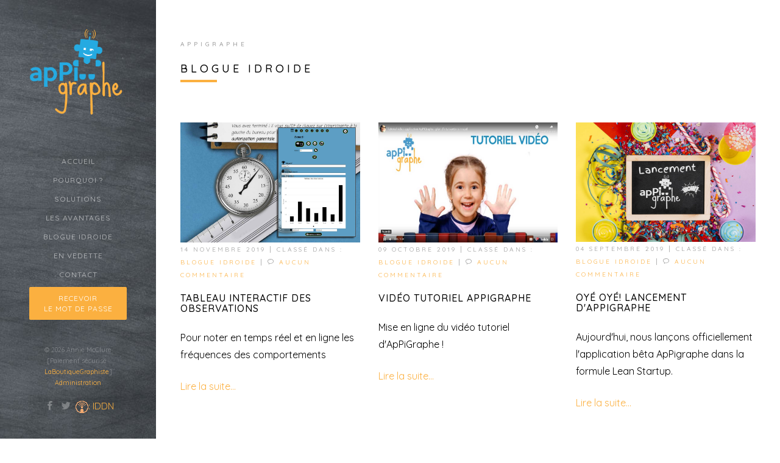

--- FILE ---
content_type: text/html; charset=UTF-8
request_url: http://appigraphe.com/index.php?categorie3/blogue-appigraphe/page4
body_size: 16971
content:
<!DOCTYPE html>
<html lang="fr">
<head>
	<meta charset="utf-8">
	<meta name="viewport" content="width=device-width, user-scalable=yes, initial-scale=1.0">
	<title>Blogue idroide - ApPigraphe</title>
				<link rel="icon" href="http://appigraphe.com/themes/defaut/img/favicon.png" />

	<link rel="alternate" type="application/rss+xml" title="Fil Rss des articles" href="http://appigraphe.com/feed.php?rss" />
	<link rel="alternate" type="application/rss+xml" title="Fil Rss des commentaires" href="http://appigraphe.com/feed.php?rss/commentaires" />

	
<link rel="stylesheet" href="https://use.fontawesome.com/releases/v5.6.3/css/all.css" integrity="sha384-UHRtZLI+pbxtHCWp1t77Bi1L4ZtiqrqD80Kn4Z8NTSRyMA2Fd33n5dQ8lWUE00s/" crossorigin="anonymous">
<link rel="stylesheet" href="https://cdnjs.cloudflare.com/ajax/libs/font-awesome/4.7.0/css/font-awesome.min.css">
	<!-- Place favicon.ico and apple-touch-icon.png in the root directory -->
	<link rel="shortcut icon" href="favicon.ico">

	<link href="https://fonts.googleapis.com/css?family=Quicksand:300,400,500,700" rel="stylesheet">
	
	<!-- Animate.css -->
	<link rel="stylesheet" href="http://appigraphe.com/themes/defaut/idroide/css/animate.css">
	<!-- Icomoon Icon Fonts-->
	<link rel="stylesheet" href="http://appigraphe.com/themes/defaut/idroide/css/icomoon.css">
	<!-- Bootstrap  -->
	<link rel="stylesheet" href="http://appigraphe.com/themes/defaut/idroide/css/bootstrap.css">
	<!-- Flexslider  -->
	<link rel="stylesheet" href="http://appigraphe.com/themes/defaut/idroide/css/flexslider.css">
	<!-- Flaticons  -->
	<link rel="stylesheet" href="http://appigraphe.com/themes/defaut/idroide/fonts/flaticon/font/flaticon.css">
	<!-- Owl Carousel -->
	<link rel="stylesheet" href="http://appigraphe.com/themes/defaut/idroide/css/owl.carousel.min.css">
	<link rel="stylesheet" href="http://appigraphe.com/themes/defaut/idroide/css/owl.theme.default.min.css">
	<!-- Theme style  -->
	<link rel="stylesheet" href="http://appigraphe.com/themes/defaut/idroide/css/style.css">

	<!-- Modernizr JS -->
	<script src="http://appigraphe.com/themes/defaut/idroide/js/modernizr-2.6.2.min.js"></script>
	<!-- FOR IE9 below -->
	<!--[if lt IE 9]>
	<script src="http://appigraphe.com/themes/defaut/idroide/js/respond.min.js"></script>
	<![endif]-->



	<link rel="alternate" type="application/rss+xml" title="Fil Rss des articles" href="http://appigraphe.com/feed.php?rss" />
	<link rel="alternate" type="application/rss+xml" title="Fil Rss des commentaires" href="http://appigraphe.com/feed.php?rss/commentaires" />


</head>

<body>


	<div id="appigraphe-page">
		<a href="#" class="js-appigraphe-nav-toggle appigraphe-nav-toggle"><i></i></a>
		<aside id="appigraphe-aside" role="complementary" class="border js-fullheight">
			<h1 id="appigraphe-logo">          <a href="http://www.appigraphe.com" ><img src="http://appigraphe.com/themes/defaut/site/appigraphe.png" alt="ApPirgaphe" style="width:100%;"></a>
</h1>
			<nav id="appigraphe-main-menu" role="navigation">
				<ul>
				<li><a href="http://appigraphe.com/" title="Accueil">Accueil</a></li><li><a href="http://appigraphe.com/index.php?categorie1/pourquoi-avez-vous-besoin-d-appigraphe" title="Pourquoi ?">Pourquoi ?</a></li><li><a href="http://appigraphe.com/index.php?categorie2/des-solutions" title="Solutions ">Solutions </a></li><li><a href="http://appigraphe.com/index.php?categorie4/en-bref" title="Les avantages">Les avantages</a></li><li><a href="http://appigraphe.com/index.php?categorie3/blogue-appigraphe" title="Blogue idroide">Blogue idroide</a></li><li><a href="http://appigraphe.com/index.php?categorie6/en-vedette" title="En vedette">En vedette</a></li><li><a href="http://www.appigraphe.com/index.php?static23/contact" title="contact">Contact</a></li>
				</ul>
			</nav>

			<div class="appigraphe-footer">
				<p style="font-size:70%;">&copy; <!-- Link back to appigraphe can't be removed. Template is licensed under CC BY 3.0. -->
<script>document.write(new Date().getFullYear());</script> Annie McClure <br /> [Paiement sécurisé : <a href="http://www.laboutiquegraphiste.net">LaBoutiqueGraphiste</a>] 
<br /><a rel="nofollow" href="http://appigraphe.com/core/admin/" title="Administration">Administration</a>
</p>
				<ul>
					<li><a href="https://www.facebook.com/appigraphe/"><i class="icon-facebook2"></i></a></li>
<li> <li><a href="https://twitter.com/droide_i"><i class="icon-twitter2"></i></a></li><A HREF=
"https://www.iddn.org/cgi-iddn/certificat.cgi?IDDN.CA.010.0121171.000.R.X.2019.035.31235">
<IMG BORDER="0" SRC="https://www.iddn.org/icones/iddn/logo3.gif"
ALT="IDDN Certification">: IDDN</A> </li>
				<!--	
					<li><a href="#"><i class="icon-instagram"></i></a></li>
					<li><a href="#"><i class="icon-linkedin2"></i></a></li> -->
				</ul>
	</div>
	<a href="./index.php?static32/demande-de-mot-de-passe" class="btn btn-primary btn-learn" style="width:100%;">Recevoir <br /> le mot de passe </a>	
		</aside>
		
		
		
		
		
		
		
		
		
		
		
		
		




<!--

	<nav class="nav">
		<div class="container">
			<div class="responsive-menu">
				<label for="menu"></label>
				<input type="checkbox" id="menu">
				<ul class="menu">
					
<li class="static menu noactive" id="static-home"><a href="http://appigraphe.com/" title="Accueil">Accueil</a></li>
<li class="static menu noactive" id="static-search"><a href="http://appigraphe.com/index.php?he/search" title="Rechercher">Rechercher</a></li>
<li class="static menu noactive" id="static-contact"><a href="http://appigraphe.com/index.php?he/contact" title="Contact">Contact</a></li>
<li class="static menu noactive" id="static-6"><a href="http://appigraphe.com/index.php?static6/a-propos" title="À propos">À propos</a></li>
									</ul>
			</div>
		</div>
	</nav>

	<header class="header">
		<div class="container">
			<h1 class="no-margin heading-small"><a class="maintitle" href="http://appigraphe.com/" title="ApPigraphe">ApPigraphe</a></h1>
			<h2 class="h5 no-margin">application web de plan d&#039;interventions (enfant) ou de réussite (adulte) visuel</h2>
		</div>
	</header>-->
	
	<div id="appigraphe-main">

			<div class="appigraphe-blog">
				<div class="appigraphe-narrow-content">

					<div class="row">
						<div class="col-md-6 col-md-offset-3 col-md-pull-3 animate-box" data-animate-effect="fadeInLeft">
							<span class="heading-meta">APPIGRAPHE</span>
							<h2 class="appigraphe-heading">Blogue idroide</h2>
<p></p>
						</div>
					</div>
					<div class="row">


					<article class="article" id="post-57">


						<div class="col-md-4 col-sm-6 animate-box" data-animate-effect="fadeInLeft">
							<div class="blog-entry">
								<a href="http://appigraphe.com/data/medias/chrono.jpg"><img class="art_thumbnail" src="http://appigraphe.com/data/medias/chrono.jpg" alt="" title="" /></a>								<div class="desc">
									<span><small><time class="art-date" datetime="2019-11-14">
									14 novembre 2019								</time> </small> | <small> Classé dans : <a class="active" href="http://appigraphe.com/index.php?categorie3/blogue-appigraphe" title="Blogue idroide">Blogue idroide</a> </small> | <small> <i class="icon-bubble3"></i> <a href="http://appigraphe.com/index.php?article57/tableau-interactif-des-observations#comments" title="0 Aucun commentaire">Aucun commentaire</a></small></span>
									<h3>	<a href="http://appigraphe.com/index.php?article57/tableau-interactif-des-observations" title="Tableau interactif des observations">Tableau interactif des observations</a></h3>
									<p>Pour noter en temps réel et en ligne les fréquences des comportements
<p class="more"><a href="http://appigraphe.com/index.php?article57/tableau-interactif-des-observations" title="Lire la suite...">Lire la suite...</a></p>
</p>

								</div>
							</div>
						</div>


	

				</article>

					
					<article class="article" id="post-54">


						<div class="col-md-4 col-sm-6 animate-box" data-animate-effect="fadeInLeft">
							<div class="blog-entry">
								<a href="http://appigraphe.com/data/medias/video.jpg"><img class="art_thumbnail" src="http://appigraphe.com/data/medias/video.jpg" alt="" title="" /></a>								<div class="desc">
									<span><small><time class="art-date" datetime="2019-10-09">
									09 octobre 2019								</time> </small> | <small> Classé dans : <a class="active" href="http://appigraphe.com/index.php?categorie3/blogue-appigraphe" title="Blogue idroide">Blogue idroide</a> </small> | <small> <i class="icon-bubble3"></i> <a href="http://appigraphe.com/index.php?article54/video-tutoriel-appigraphe#comments" title="0 Aucun commentaire">Aucun commentaire</a></small></span>
									<h3>	<a href="http://appigraphe.com/index.php?article54/video-tutoriel-appigraphe" title="Vidéo tutoriel ApPiGraphe">Vidéo tutoriel ApPiGraphe</a></h3>
									<p>Mise en ligne du vidéo tutoriel d'ApPiGraphe !
<p class="more"><a href="http://appigraphe.com/index.php?article54/video-tutoriel-appigraphe" title="Lire la suite...">Lire la suite...</a></p>
</p>

								</div>
							</div>
						</div>


	

				</article>

					
					<article class="article" id="post-53">


						<div class="col-md-4 col-sm-6 animate-box" data-animate-effect="fadeInLeft">
							<div class="blog-entry">
								<a href="http://appigraphe.com//data/medias/lancement.jpg"><img class="art_thumbnail" src="http://appigraphe.com//data/medias/lancement.jpg" alt="" title="" /></a>								<div class="desc">
									<span><small><time class="art-date" datetime="2019-09-04">
									04 septembre 2019								</time> </small> | <small> Classé dans : <a class="active" href="http://appigraphe.com/index.php?categorie3/blogue-appigraphe" title="Blogue idroide">Blogue idroide</a> </small> | <small> <i class="icon-bubble3"></i> <a href="http://appigraphe.com/index.php?article53/oye-oye-lancement-d-appigraphe#comments" title="0 Aucun commentaire">Aucun commentaire</a></small></span>
									<h3>	<a href="http://appigraphe.com/index.php?article53/oye-oye-lancement-d-appigraphe" title="Oyé Oyé! Lancement d&#039;ApPigraphe">Oyé Oyé! Lancement d&#039;ApPigraphe</a></h3>
									<p>Aujourd'hui, nous lançons officiellement l'application bêta ApPigraphe dans la formule Lean Startup.
<p class="more"><a href="http://appigraphe.com/index.php?article53/oye-oye-lancement-d-appigraphe" title="Lire la suite...">Lire la suite...</a></p>
</p>

								</div>
							</div>
						</div>


	

				</article>

						</div>
	

					<div class="row">
						<div class="col-md-12 animate-box" data-animate-effect="fadeInLeft">
							<ul class="pagination">
<nav class="pagination text-center">
						<span class="p_first"><a href="http://appigraphe.com/index.php?categorie3/blogue-appigraphe" title="Aller à la première page">«</a></span>&nbsp;<span class="p_prev"><a href="http://appigraphe.com/index.php?categorie3/blogue-appigraphe/page3" title="Page précédente">précédente</a></span>&nbsp;<span class="p_page p_current">page 4 sur 5</span>&nbsp;<span class="p_next"><a href="http://appigraphe.com/index.php?categorie3/blogue-appigraphe/page5" title="page suivante">suivante</a></span>					</nav>
					</ul>
						</div>
					</div>
				</div>
			</div>

				

				
	<div id="appigraphe-counter" class="appigraphe-counters" style="background-image: url(http://appigraphe.com/themes/defaut/idroide/images/cover_bg_1.jpg);" data-stellar-background-ratio="0.5">
				<div class="overlay"></div>
				<div class="appigraphe-narrow-content">
				<h1 style="color:#FFFFFF;"> Selon le ministère de la famille, le portrait EHDAA en 2015-2016.</h1>
				
					<div class="row">
					</div>
					<div class="row">	
						<div class="col-md-3 text-center animate-box">
							<span class="icon"><i class='fab fa-accessible-icon'></i></span>
							<span class="appigraphe-counter js-counter" data-from="0" data-to="196232" data-speed="5000" data-refresh-interval="50"></span>
							<span class="appigraphe-counter-label">Élèves handicapés et/ou en difficulté d'adaptation ou d'apprentissage (20%) sur 957 882  élèves du primaire et du secondaire</span>
						</div>
						<div class="col-md-3 text-center animate-box">
							<span class="icon"><i class='fas fa-baby-carriage'></i></span>
							<span class="appigraphe-counter js-counter" data-from="0" data-to="88491" data-speed="5000" data-refresh-interval="50"></span>
							<span class="appigraphe-counter-label">C'est 20% des 442 459 bambins de 0-5 ans qui risquent d'être handicapés et/ou en difficulté d'apprentissage ou d’adaptation à l’école...</span>
						</div>
						<div class="col-md-3 text-center animate-box">
							<span class="icon"><i class='fas fa-file-prescription'></i></span>
							<span class="appigraphe-counter js-counter" data-from="0" data-to="8163" data-speed="5000" data-refresh-interval="50"></span>
							<span class="appigraphe-counter-label">C'est seulement 3% des 252 202 bambins fréquentant un service de garde qui reçoivent une allocation pour l’intégration d’un enfant handicapé.  </span>
						</div>
						<div class="col-md-3 text-center animate-box">.
							<span class="icon"><i class='fas fa-hand-holding-heart'></i></span>
							<span class="appigraphe-counter js-counter" data-from="0" data-to="1500000" data-speed="5000" data-refresh-interval="50"></span>
							<span class="appigraphe-counter-label">Nombre approximatif d'enfants, bambins, parents, intervenants, éducateurs, professeurs... qu'ApPigraphe peut aider</span>
						</div>
					</div>
				
				</div>
			</div>
		<div style="float:right;"> Source :<a href="https://www.mfa.gouv.qc.ca/fr/publication/Documents/Statistiques-officielles-2016-2017.pdf"> 
		https://www.mfa.gouv.qc.ca/</a></div></div>
		

<div id="appigraphe-main">

			<div id="get-in-touch" class="appigraphe-bg-color">
				<div class="appigraphe-narrow-content">
				
					<div class="row">
						
	<div class="col-md-6 animate-box" data-animate-effect="fadeInLeft">

<img src="./data/medias/67943258_107166673968527_6730281669149851648_o.jpg" style="width:100%;">
							<h2>Enfin prêt à essayer ApPigraphe !</h2>
							<p class="appigraphe-lead"> </p>
							<p><a href="./index.php?static32/demande-de-mot-de-passe" class="btn btn-primary btn-learn">Cliquez ici pour recevoir le mot de passe d'ApPigraphe!</a></p>
					
							</div>
					<div class="row">
<div class="col-md-6  animate-box"  data-animate-effect="fadeInRight">
							<p class="appigraphe-lead"> </p>
<hr> Statistiques depuis le 28 janvier 2020:<br />
							<!-- Début plugin plxCounters -->
<ul>
<li>Total des pages vues : <span class="nbr">413926</span></li>
<li>Pages vues aujourd'hui : <span class="nbr">131</span></li>
<li>Visteur connecté : <span class="nbr">3</span></li>
<li>Nombres de visiteurs : <span class="nbr">412484</span></li>
<li>Total articles : <span class='nbr'>36</span></li>
</ul>
<!-- Fin plugin plxCounters -->
							</div></div>


					</div>
				</div>
			</div>
		</div>
	</div>

	<!-- jQuery -->
	<script src="http://appigraphe.com/themes/defaut/idroide/js/jquery.min.js"></script>
	<!-- jQuery Easing -->
	<script src="http://appigraphe.com/themes/defaut/idroide/js/jquery.easing.1.3.js"></script>
	<!-- Bootstrap -->
	<script src="http://appigraphe.com/themes/defaut/idroide/js/bootstrap.min.js"></script>
	<!-- Waypoints -->
	<script src="http://appigraphe.com/themes/defaut/idroide/js/jquery.waypoints.min.js"></script>
	<!-- Flexslider -->
	<script src="http://appigraphe.com/themes/defaut/idroide/js/jquery.flexslider-min.js"></script>
	<!-- Sticky Kit -->
	<script src="http://appigraphe.com/themes/defaut/idroide/js/sticky-kit.min.js"></script>
	<!-- Owl carousel -->
	<script src="http://appigraphe.com/themes/defaut/idroide/js/owl.carousel.min.js"></script>
	<!-- Counters -->
	<script src="http://appigraphe.com/themes/defaut/idroide/js/jquery.countTo.js"></script>
	
	
	<!-- MAIN JS -->
	<script src="http://appigraphe.com/themes/defaut/idroide/js/main.js"></script>


<!--	<footer class="footer">
		<div class="container">
			<p>
				<a class="maintitle" href="http://appigraphe.com/" title="ApPigraphe">ApPigraphe</a> - application web de plan d&#039;interventions (enfant) ou de réussite (adulte) visuel &copy; 2019
			</p>
			<p>
				Généré par&nbsp;<a href="https://www.pluxml.org" title="Blog ou Cms sans base de données">PluXml</a>
				en&nbsp;0.029s&nbsp;
				 - 
				<a rel="nofollow" href="http://appigraphe.com/core/admin/" title="Administration">Administration</a>
			</p>
			<ul class="menu">
				<li><a href="http://appigraphe.com/feed.php?rss" title="Fil Rss des articles">Fil des articles</a></li>
				<li><a href="http://appigraphe.com/feed.php?rss/commentaires" title="Fil Rss des commentaires">Fil des commentaires</a></li>
				<li><a href="http://appigraphe.com/index.php?categorie3/blogue-appigraphe/page4#top" title="Remonter en haut de page">Haut de page</a></li>
			</ul>
		</div>
	</footer>-->











</body>

</html>

--- FILE ---
content_type: text/css
request_url: http://appigraphe.com/themes/defaut/idroide/css/style.css
body_size: 36378
content:
@font-face {
  font-family: 'icomoon';
  src: url("../fonts/icomoon/icomoon.eot?srf3rx");
  src: url("../fonts/icomoon/icomoon.eot?srf3rx#iefix") format("embedded-opentype"), url("../fonts/icomoon/icomoon.ttf?srf3rx") format("truetype"), url("../fonts/icomoon/icomoon.woff?srf3rx") format("woff"), url("../fonts/icomoon/icomoon.svg?srf3rx#icomoon") format("svg");
  font-weight: normal;
  font-style: normal; }

/* =======================================================
*
* 	Template Style 
*	Edit this section
*
* ======================================================= */
body {
  font-family: "Quicksand", Arial, sans-serif;
  font-weight: 400;
  font-size: 16px;
  line-height: 1.8;
  color: #000000 }
  @media screen and (max-width: 992px) {
    body {
      font-size: 16px; } }
 textarea {
      width:100%;  background-color: #27AAE1;
  color: white;}
 input {
      width:100%; }

input[type=text] {
  background-color: #27AAE1;
  color: white;
}
input[type=button], input[type=submit], input[type=reset] {
  background-color: #FBB040;
  border: none;
  color: black;
  padding: 16px 32px;
  text-decoration: none;
  margin: 4px 2px;
  cursor: pointer;
}
.blog-entry img {
width:100%; }
a {
  color: #FBB040;
  -webkit-transition: 0.5s;
  -o-transition: 0.5s;
  transition: 0.5s; }
  a:hover, a:active, a:focus {
    color: #FBB040;
    outline: none;
    text-decoration: none !important; }

p {
  margin-bottom: 1.5em; }

h1, h2, h3, h4, h5, h6 {
  color: #000;
  font-family: "Quicksand", Arial, sans-serif;
  font-weight: 400;
  margin: 0 0 30px 0; }

figure {
  margin-bottom: 2.5em;
  float: left;
  width: 100%; }
  figure figcaption {
    font-size: 16px;
    width: 80%;
    margin: 20px auto 0px auto;
    color: #b3b3b3;
    font-style: italic;
    font-family: "Quicksand", Arial, sans-serif; }
    @media screen and (max-width: 480px) {
      figure figcaption {
        width: 100%; } }

::-webkit-selection {
  color: #fff;
  background: #FBB040; }

::-moz-selection {
  color: #fff;
  background: #FBB040; }

::selection {
  color: #fff;
  background: #FBB040; }

#appigraphe-page {
  width: 100%;
  overflow: hidden;
  position: relative; }

#appigraphe-aside {
  padding-top: 3em;
  padding-bottom: 40px;
  padding-left: 3em;
  padding-right: 3em;
  width: 20%;
  position: fixed;
  bottom: 0;
  top: 0;
  left: 0;
  overflow-y: scroll;
  z-index: 1001;
  background: #2C2C2C;
background-size: 100% 110%;
    background: #2C2C2C url(../images/bkside.jpg) no-repeat top right;
  -webkit-transition: 0.5s;
  -o-transition: 0.5s;
  transition: 0.5s; }
  @media screen and (max-width: 1200px) {
    #appigraphe-aside {
      width: 30%; } }
  @media screen and (max-width: 768px) {
    #appigraphe-aside {
      width: 270px;
      -moz-transform: translateX(-270px);
      -webkit-transform: translateX(-270px);
      -ms-transform: translateX(-270px);
      -o-transform: translateX(-270px);
      transform: translateX(-270px);
      padding-top: 4em; } }
  #appigraphe-aside #appigraphe-logo {
    text-align: right;
    font-weight: 700;
    font-size: 22px;
    text-transform: uppercase;
    margin-bottom: 3em;
    display: block;
    width: 100%; }
    @media screen and (max-width: 768px) {
      #appigraphe-aside #appigraphe-logo {
        margin-bottom: 1em; } }
    #appigraphe-aside #appigraphe-logo a {
      display: block;
      text-align: center;
      color: #fff;
      letter-spacing: 2px;
      padding-right: .3em; }
  #appigraphe-aside #appigraphe-main-menu ul {
    text-align: center;
    margin: 0;
    padding: 0; }
    @media screen and (max-width: 768px) {
      #appigraphe-aside #appigraphe-main-menu ul {
        margin: 0 0 2em 0; } }
    #appigraphe-aside #appigraphe-main-menu ul li {
      margin: 0 0 10px 0;
      padding: 0;
      list-style: none;
      font-size: 12px;
      font-weight: 500;
      text-transform: uppercase;
      letter-spacing: 1px; }
      #appigraphe-aside #appigraphe-main-menu ul li a {
        color: rgba(255, 255, 255, 0.5);
        text-decoration: none;
        position: relative;
        padding: 10px 0;
        font-family: "Quicksand", Arial, sans-serif;
        -webkit-transition: 0.3s;
        -o-transition: 0.3s;
        transition: 0.3s; }
        #appigraphe-aside #appigraphe-main-menu ul li a:after {
          content: "";
          position: absolute;
          height: 1px;
          bottom: 7px;
          left: 0;
          right: 0;
          background-color: #FBB040;
          visibility: hidden;
          -webkit-transform: scaleX(0);
          -moz-transform: scaleX(0);
          -ms-transform: scaleX(0);
          -o-transform: scaleX(0);
          transform: scaleX(0);
          -webkit-transition: all 0.3s cubic-bezier(0.175, 0.885, 0.32, 1.275);
          -moz-transition: all 0.3s cubic-bezier(0.175, 0.885, 0.32, 1.275);
          -ms-transition: all 0.3s cubic-bezier(0.175, 0.885, 0.32, 1.275);
          -o-transition: all 0.3s cubic-bezier(0.175, 0.885, 0.32, 1.275);
          transition: all 0.3s cubic-bezier(0.175, 0.885, 0.32, 1.275); }
        #appigraphe-aside #appigraphe-main-menu ul li a:hover {
          text-decoration: none;
          color: white; }
          #appigraphe-aside #appigraphe-main-menu ul li a:hover:after {
            visibility: visible;
            -webkit-transform: scaleX(1);
            -moz-transform: scaleX(1);
            -ms-transform: scaleX(1);
            -o-transform: scaleX(1);
            transform: scaleX(1); }
      #appigraphe-aside #appigraphe-main-menu ul li.appigraphe-active a {
        color: #FBB040; }
        #appigraphe-aside #appigraphe-main-menu ul li.appigraphe-active a:after {
          visibility: visible;
          -webkit-transform: scaleX(1);
          -moz-transform: scaleX(1);
          -ms-transform: scaleX(1);
          -o-transform: scaleX(1);
          transform: scaleX(1); }
  #appigraphe-aside .appigraphe-footer {
    position: absolute;
    bottom: 40px;
    right: 0;
    left: 0;
    font-size: 15px;
    text-align: center;
    font-weight: 400;
    color: rgba(255, 255, 255, 0.3);
    padding: 0 20px;
    width: 100%; }
    @media screen and (max-width: 768px) {
      #appigraphe-aside .appigraphe-footer {
        position: relative;
        bottom: 0; } }
    #appigraphe-aside .appigraphe-footer span {
      display: block; }
    #appigraphe-aside .appigraphe-footer ul {
      padding: 0;
      margin: 0; }
      #appigraphe-aside .appigraphe-footer ul li {
        padding: 0;
        margin: 0;
        display: inline;
        list-style: none; }
        #appigraphe-aside .appigraphe-footer ul li a {
          color: rgba(255, 255, 255, 0.3);
          padding: 4px; }
          #appigraphe-aside .appigraphe-footer ul li a:hover, #appigraphe-aside .appigraphe-footer ul li a:active, #appigraphe-aside .appigraphe-footer ul li a:focus {
            text-decoration: none;
            outline: none;
            color: #FBB040; }

#appigraphe-main {
  width: 80%;
  float: right;
  -webkit-transition: 0.5s;
  -o-transition: 0.5s;
  transition: 0.5s; }
  @media screen and (max-width: 1200px) {
    #appigraphe-main {
      width: 70%; } }
  @media screen and (max-width: 768px) {
    #appigraphe-main {
      width: auto; } }

#appigraphe-hero {
  min-height: 500px;
  background: #fff url(../images/loader.gif) no-repeat center center;
  width: 100%;
  float: left;
  margin-bottom: 10em;
  clear: both; }
  #appigraphe-hero .flexslider {
    border: none;
    z-index: 1;
    margin-bottom: 0; }
    #appigraphe-hero .flexslider .slides {
      position: relative;
      overflow: hidden; }
      #appigraphe-hero .flexslider .slides li {
        background-repeat: no-repeat;
        background-size: cover;
        background-position: top left;
        min-height: 400px;
        position: relative; }
    #appigraphe-hero .flexslider .flex-control-nav {
      bottom: 20px;
      z-index: 1000;
      left: 20px;
      float: left;
      width: auto; }
      @media screen and (max-width: 768px) {
   .flex-control-nav {
      display:none; } }
 
      #appigraphe-hero .flexslider .flex-control-nav li {
        display: block;
        margin-bottom: 10px; }
        #appigraphe-hero .flexslider .flex-control-nav li a {
          background: rgba(255, 255, 255, 0.5);
          -webkit-box-shadow: none;
          box-shadow: none;
          width: 6px;
          height: 6px;
          cursor: pointer; }
          #appigraphe-hero .flexslider .flex-control-nav li a.flex-active {
            cursor: pointer;
            background: transparent;
            border: 2px solid #FBB040; }
    #appigraphe-hero .flexslider .flex-direction-nav {
      display: none; }
    #appigraphe-hero .flexslider .slider-text {
      display: table;
      opacity: 0;
      min-height: 500px;
      z-index: 9; }
      #appigraphe-hero .flexslider .slider-text > .slider-text-inner {
        display: table-cell;
        vertical-align: middle;
        min-height: 700px;
        padding: 2.5em;
        position: relative; }
        #appigraphe-hero .flexslider .slider-text > .slider-text-inner .desc {
          position: absolute;
          bottom: 0;
          right: -15px;
          padding: 30px;
          background: #FBB040; }
          @media screen and (max-width: 768px) {
            #appigraphe-hero .flexslider .slider-text > .slider-text-inner .desc {
              right: 0;
              left: 0; } }
        @media screen and (max-width: 768px) {
          #appigraphe-hero .flexslider .slider-text > .slider-text-inner {
            text-align: center; } }
        #appigraphe-hero .flexslider .slider-text > .slider-text-inner h1, #appigraphe-hero .flexslider .slider-text > .slider-text-inner h2 {
          margin: 0;
          padding: 0;
          color: black;
          font-family: "Quicksand", Arial, sans-serif; }
        #appigraphe-hero .flexslider .slider-text > .slider-text-inner h1 {
          margin-bottom: 20px;
          font-size: 44px;
          line-height: 1.3;
          font-weight: 300; }
          @media screen and (max-width: 768px) {
            #appigraphe-hero .flexslider .slider-text > .slider-text-inner h1 {
              font-size: 28px; } }
        #appigraphe-hero .flexslider .slider-text > .slider-text-inner h2 {
          font-size: 18px;
          line-height: 1.5;
          margin-bottom: 30px;
          font-weight: 300;
          font-family: "Quicksand", Arial, sans-serif; }
          #appigraphe-hero .flexslider .slider-text > .slider-text-inner h2 a {
            color: rgba(0, 0, 0, 0.8); }
        #appigraphe-hero .flexslider .slider-text > .slider-text-inner .heading-section {
          font-size: 50px; }
          @media screen and (max-width: 768px) {
            #appigraphe-hero .flexslider .slider-text > .slider-text-inner .heading-section {
              font-size: 30px; } }
        #appigraphe-hero .flexslider .slider-text > .slider-text-inner s
.appigraphe-lead {
          font-size: 20px;
          color: #fff; }
        #appigraphe-hero .flexslider .slider-text > .slider-text-inner p {
          margin-bottom: 0; }
        #appigraphe-hero .flexslider .slider-text > .slider-text-inner .btn {
          font-size: 12px;
          text-transform: uppercase;
          letter-spacing: 2px;
          color: #000;
          padding: 10px 15px !important;
          border: none;
          font-weight: 400; }
          #appigraphe-hero .flexslider .slider-text > .slider-text-inner .btn.btn-learn {
            color: #000;
            border: 1px solid #fff;
            background: #fff !important; }
            #appigraphe-hero .flexslider .slider-text > .slider-text-inner .btn.btn-learn:hover {
              background: transparent !important;
              border: 1px solid #000 !important; }
          @media screen and (max-width: 768px) {
            #appigraphe-hero .flexslider .slider-text > .slider-text-inner .btn {
              width: 100%; } }

body.offcanvas {
  overflow-x: hidden; }
  body.offcanvas #appigraphe-aside {
    -moz-transform: translateX(0);
    -webkit-transform: translateX(0);
    -ms-transform: translateX(0);
    -o-transform: translateX(0);
    transform: translateX(0);
    width: 270px;
    background: #2C2C2C;
    z-index: 999;
    position: fixed; }
  body.offcanvas #appigraphe-main, body.offcanvas .appigraphe-nav-toggle {
    top: 0;
    -moz-transform: translateX(270px);
    -webkit-transform: translateX(270px);
    -ms-transform: translateX(270px);
    -o-transform: translateX(270px);
    transform: translateX(270px); }

.appigraphe-narrow-content {
  padding: 0 2.5em; }
  @media screen and (max-width: 768px) {
    .appigraphe-narrow-content {
      padding: 0 1em; } }

.no-gutters {
  margin: 0;
  padding: 0; }

.appigraphe-blog,
.appigraphe-work,
.appigraphe-about,
.appigraphe-services,
.appigraphe-contact {
  padding-top: 4em;
  padding-bottom: 9em;
  clear: both;
  width: 100%;
  display: block; }
  @media screen and (max-width: 768px) {
    .appigraphe-blog,
    .appigraphe-work,
    .appigraphe-about,
    .appigraphe-services,
    .appigraphe-contact {
      padding-top: 5em;
      padding-bottom: 8em; } }

.about-img,
.about-img-2,
.services-img {
  background-size: cover;
  background-position: center center;
  background-repeat: no-repeat;
  position: relative; }

.appigraphe-heading {
  font-size: 18px;
  margin-bottom: 4em;
  font-weight: 500;
  text-transform: uppercase;
  letter-spacing: 5px;
  line-height: 1.8;
  position: relative; }
  .appigraphe-heading:after {
    position: absolute;
    bottom: -6px;
    left: 0;
    width: 60px;
    height: 4px;
    content: '';
    background: #FBB040; }
  .appigraphe-heading span {
    display: block; }
  @media screen and (max-width: 768px) {
    .appigraphe-heading {
      margin-bottom: 3em; } }

.heading-meta {
  margin-bottom: 15px;
  display: block;
  font-size: 10px;
  text-transform: uppercase;
  color: #999999;
  font-weight: 500;
  letter-spacing: 5px; }

.about-img {
  width: 100%;
    height: 45vh;
  margin-bottom: 30px; }

.about-desc h3 {
  font-size: 18px;
  text-transform: uppercase;
  letter-spacing: 5px;
  font-weight: 500; }

.padding {
  padding: 1em; }

.steps {
  display: block;
  position: relative; }
  .steps h3 {
    font-weight: 400;
    margin-bottom: 20px;
    color: rgba(0, 0, 0, 0.7);
    font-size: 14px;
    letter-spacing: 3px;
    line-height: 1.5;
    text-transform: uppercase; }
  .steps:before {
    position: absolute;
    top: 20px;
    left: 0;
    right: 0;
    content: '';
    width: 100%;
    height: 1px;
    background: #e6e6e6;
    z-index: -1; }
  .steps .icon {
    display: block;
    margin-bottom: 20px;
    position: relative;
    z-index: 0; }
    .steps .icon span {
      display: table;
      width: 40px;
      height: 40px;
      border: 1px solid #e6e6e6;
      text-align: center;
      background: #fff;
      -webkit-border-radius: 50%;
      -moz-border-radius: 50%;
      -ms-border-radius: 50%;
      border-radius: 50%;
      z-index: 1; }
      .steps .icon span i {
        display: table-cell;
        vertical-align: middle;
        color: #000; }
  .steps:hover i {
    color: #FBB040!important; }
  .steps.active i {
    color: #FBB040!important; }

.fancy-collapse-panel .panel-default > .panel-heading {
  padding: 0; }

.panel-heading a {
  padding: 15px 25px;
  display: block;
  width: 100%;
  font-weight: 400;
  font-size: 14px;
  letter-spacing: 1px;
  text-transform: uppercase;
  background-color: #FBB040;
  color: #000000;
  position: relative;
  -webkit-box-shadow: none !important;
  -moz-box-shadow: none !important;
  -ms-box-shadow: none !important;
  -o-box-shadow: none !important;
  box-shadow: none !important; }

.panel {
  -webkit-box-shadow: none !important;
  -moz-box-shadow: none !important;
  -ms-box-shadow: none !important;
  -o-box-shadow: none !important;
  box-shadow: none !important;
  border: none; }

.panel-heading a:after {
  font-family: "icomoon";
  content: "\ea0e";
  position: absolute;
  right: 20px;
  font-size: 20px;
  font-weight: 400;
  top: 50%;
  line-height: 1;
  margin-top: -10px; }

.panel-heading a.collapsed:after {
  content: "\ea1c"; }

.panel-heading a.collapsed {
  background: #fafafa;
  border: 1px solid #e6e6e6 !important;
  color: #333333; }

.panel-body {
  padding: 1.5em;
  margin-top: 5px;
  border: 1px solid #e6e6e6 !important; }

.services-wrap {
  display: block;
  margin-bottom: 40px;
  z-index: 0; }
  .services-wrap .services-img {
    height: 170px;
    display: block;
    z-index: -1; }
  .services-wrap .desc {
    width: 90%;
    z-index: 1;
    margin-top: -20px;
    background: #fafafa;
    padding: .8em .5em; }
    .services-wrap .desc h3 {
      font-weight: 500;
      margin-bottom: 20px;
      color: rgba(0, 0, 0, 0.7);
      font-size: 14px;
      letter-spacing: 3px;
      line-height: 1.5;
      margin-bottom: 0;
      text-transform: uppercase; }

.move-bottom {
  margin-top: 100px; }
  @media screen and (max-width: 768px) {
    .move-bottom {
      margin-top: 0; } }

.appigraphe-feature {
  text-align: left;
  width: 100%;
  float: left;
  margin-bottom: 40px;
  position: relative; }
  .appigraphe-feature .appigraphe-icon {
    position: absolute;
    top: 0;
    left: 0;
    width: 100px;
    height: 100px;
    display: table;
    text-align: center;
    background: rgba(0, 0, 0, 0.03);
    -webkit-border-radius: 2px;
    -moz-border-radius: 2px;
    -ms-border-radius: 2px;
    border-radius: 2px; }
    .appigraphe-feature .appigraphe-icon i {
      display: table-cell;
      vertical-align: middle;
      color: #FBB040;
      font-size: 60px;
      height: 100px; }
      @media screen and (max-width: 1200px) {
        .appigraphe-feature .appigraphe-icon i {
          font-size: 40px; } }
  .appigraphe-feature .appigraphe-text {
    padding-left: 120px;
    width: 100%; }
    .appigraphe-feature .appigraphe-text h2, .appigraphe-feature .appigraphe-text h3 {
      margin: 0;
      padding: 0; }
    .appigraphe-feature .appigraphe-text h3 {
      font-weight: 500;
      margin-bottom: 20px;
      color: rgba(0, 0, 0, 0.7);
      font-size: 14px;
      letter-spacing: 3px;
      text-transform: uppercase; }
  .appigraphe-feature.appigraphe-feature-sm .appigraphe-text {
    margin-top: 30px; }
  .appigraphe-feature.appigraphe-feature-sm .appigraphe-icon i {
    color: #FBB040;
    font-size: 40px; }
    @media screen and (max-width: 1200px) {
      .appigraphe-feature.appigraphe-feature-sm .appigraphe-icon i {
        font-size: 28px; } }

.appigraphe-feature-lg .appigraphe-text h2, .appigraphe-feature-lg .appigraphe-text h3 {
  margin: 0;
  padding: 0; }

.appigraphe-feature-lg .appigraphe-text h3 {
  font-weight: 500;
  margin-bottom: 20px;
  color: rgba(0, 0, 0, 0.8);
  font-size: 14px;
  letter-spacing: .2em;
  text-transform: uppercase; }

.blog-entry {
  width: 100%;
  float: left;
  background: #fff;
  margin-bottom: 3em; }
  @media screen and (max-width: 768px) {
    .blog-entry {
      margin-bottom: 3em; } }
  .blog-entry .blog-img {
    width: 100%;
    float: left;
    overflow: hidden;
    position: relative;
    z-index: 1;
    margin-bottom: 25px; }
    .blog-entry .blog-img img {
      position: relative;
      max-width: 100%;
      -webkit-transform: scale(1);
      -moz-transform: scale(1);
      -ms-transform: scale(1);
      -o-transform: scale(1);
      transform: scale(1);
      -webkit-transition: 0.3s;
      -o-transition: 0.3s;
      transition: 0.3s; }
  .blog-entry .desc h3 {
    font-size: 16px;
    margin-bottom: 25px;
    line-height: auto;
    font-weight: 500;
    text-transform: uppercase;
    letter-spacing: 1px; }
    .blog-entry .desc h3 a {
      color: #000;
      text-decoration: none; }
  .blog-entry .desc span {
    display: block;
    margin-bottom: 20px;
    font-size: 12px;
    color: rgba(0, 0, 0, 0.4) !important;
    text-transform: uppercase;
    letter-spacing: 3px;
    font-weight: 400; }
    .blog-entry .desc span small i {
      color: #999999; }
  .blog-entry .desc .lead {
    font-size: 12px;
    text-transform: uppercase;
    letter-spacing: 2px;
    color: #000; }
  .blog-entry:hover .blog-img img {
    -webkit-transform: scale(1.1);
    -moz-transform: scale(1.1);
    -ms-transform: scale(1.1);
    -o-transform: scale(1.1);
    transform: scale(1.1); }

.overlap {
  margin-top: 5em;
  background: #fff;
  padding: 30px; }
  @media screen and (max-width: 768px) {
    .overlap {
      margin-top: 2em; } }

.project {
  background-size: cover;
  background-position: center center;
  background-repeat: no-repeat;
  position: relative;
  height: 300px;
  width: 100%;
  display: block;
  margin-bottom: 30px; }
  .project .desc {
    position: absolute;
    top: 10px;
    bottom: 10px;
    left: 10px;
    right: 10px;
    background: rgba(0, 0, 0, 0.8);
    opacity: 0;
    -webkit-transition: 0.3s;
    -o-transition: 0.3s;
    transition: 0.3s; }
    .project .desc .con {
      padding: 20px;
      display: block;
      position: relative;
      height: 300px; }
      .project .desc .con .icon {
        position: absolute;
        bottom: 20px;
        left: 20px;
        right: 20px; }
        .project .desc .con .icon span {
          display: inline;
          padding-right: 5px; }
          .project .desc .con .icon span a {
            color: #cccccc;
            padding: 5px;
            background: #333333;
            -webkit-border-radius: 4px;
            -moz-border-radius: 4px;
            -ms-border-radius: 4px;
            border-radius: 4px; }
        .project .desc .con .icon i {
          font-size: 16px;
          color: #cccccc; }
    .project .desc h3 {
      font-size: 16px;
      font-weight: 500;
      text-transform: uppercase;
      letter-spacing: 1px;
      -webkit-transition: -webkit-transform 0.3s, opacity 0.3s;
      -webkit-transition: opacity 0.3s, -webkit-transform 0.3s;
      transition: opacity 0.3s, -webkit-transform 0.3s;
      -o-transition: transform 0.3s, opacity 0.3s;
      transition: transform 0.3s, opacity 0.3s;
      transition: transform 0.3s, opacity 0.3s, -webkit-transform 0.3s;
      -webkit-transform: translate3d(0, -15px, 0);
      transform: translate3d(0, -15px, 0);
      margin-bottom: 15px; }
      .project .desc h3 a {
        color: #fff; }
    .project .desc span {
      display: block;
      color: #999999;
      font-size: 13px;
      -webkit-transition: -webkit-transform 0.3s, opacity 0.3s;
      -webkit-transition: opacity 0.3s, -webkit-transform 0.3s;
      transition: opacity 0.3s, -webkit-transform 0.3s;
      -o-transition: transform 0.3s, opacity 0.3s;
      transition: transform 0.3s, opacity 0.3s;
      transition: transform 0.3s, opacity 0.3s, -webkit-transform 0.3s;
      -webkit-transform: translate3d(0, 15px, 0);
      transform: translate3d(0, 15px, 0); }
      .project .desc span a {
        color: #000; }
    @media screen and (max-width: 768px) {
      .project .desc {
        opacity: 1;
        background: rgba(0, 0, 0, 0.4); }
        .project .desc h3 {
          font-style: 28px;
          -webkit-transform: translate3d(0, 0, 0);
          transform: translate3d(0, 0, 0);
          color: #000; }
        .project .desc span {
          -webkit-transform: translate3d(0, 0, 0);
          transform: translate3d(0, 0, 0); } }
  .project:hover .desc {
    opacity: 1; }
    .project:hover .desc h3 {
      -webkit-transform: translate3d(0, 0, 0);
      transform: translate3d(0, 0, 0); }
    .project:hover .desc span {
      -webkit-transform: translate3d(0, 0, 0);
      transform: translate3d(0, 0, 0); }

.project-desc h2 {
  font-size: 16px;
  font-weight: 500;
  text-transform: uppercase;
  letter-spacing: 1px;
  margin-bottom: 15px; }

.project-desc span {
  display: block;
  color: #666666;
  font-size: 13px;
  margin-bottom: 15px; }
  .project-desc span a {
    color: #666666; }

.project-desc .icon span {
  display: inline;
  padding-right: 5px; }

.project-desc .btn-download {
  font-size: 13px;
  text-transform: uppercase;
  font-weight: 400;
  text-decoration: underline; }

#appigraphe-counter {
  position: relative;
  clear: both;
  margin-bottom: 5em; }

.appigraphe-counters {
  padding: 3em 0;
  background-size: cover;
  background-attachment: fixed;
  background-position: center center; }
  .appigraphe-counters .overlay {
    z-index: 0;
    position: absolute;
    bottom: 0;
    top: 0;
    left: 0;
    right: 0;
    background: rgba(0, 0, 0, 0.4); }
  .appigraphe-counters .icon {
    width: 100px;
    height: 100px;
    display: table;
    margin: 0 auto;
    margin-bottom: 20px; }
    .appigraphe-counters .icon i {
      display: table-cell;
      vertical-align: middle;
      width: 100px;
      height: 100px;
      font-size: 50px;
      color: #FBB040;
      background: #fff;
      -webkit-border-radius: 50%;
      -moz-border-radius: 50%;
      -ms-border-radius: 50%;
      border-radius: 50%; }
  .appigraphe-counters .counter-wrap {
    border: 1px solid red !important; }
  .appigraphe-counters .appigraphe-counter {
    font-size: 40px;
    display: block;
    color: white;
    font-family: "Quicksand", Arial, sans-serif;
    width: 100%;
    font-weight: 700;
    margin-bottom: .3em; }
  .appigraphe-counters .appigraphe-counter-label {
    color: rgba(255, 255, 255, 0.7);
   border-style: solid;
    font-size: 14px;
 
    margin-bottom: 2em;
    display: block; }

.appigraphe-lead {
  font-size: 18px;
  line-height: 1.5; }

#get-in-touch {
  padding: 3em 0; }
  #get-in-touch .btn-learn {
    padding: 15px 30px !important;
    font-size: 13px;
    -webkit-border-radius: 30px;
    -moz-border-radius: 30px;
    -ms-border-radius: 30px;
    border-radius: 30px; }

.appigraphe-social {
  padding: 0;
  margin: 0;
  text-align: center; }
  .appigraphe-social li {
    padding: 0;
    margin: 0;
    list-style: none;
    display: -moz-inline-stack;
    display: inline-block;
    zoom: 1;
    *display: inline; }
    .appigraphe-social li a {
      font-size: 22px;
      color: #000;
      padding: 10px;
      display: -moz-inline-stack;
      display: inline-block;
      zoom: 1;
      *display: inline;
      -webkit-border-radius: 7px;
      -moz-border-radius: 7px;
      -ms-border-radius: 7px;
      border-radius: 7px; }
      @media screen and (max-width: 768px) {
        .appigraphe-social li a {
          padding: 10px 8px; } }
      .appigraphe-social li a:hover {
        color: #FBB040; }
      .appigraphe-social li a:hover, .appigraphe-social li a:active, .appigraphe-social li a:focus {
        outline: none;
        text-decoration: none;
        color: #FBB040; }

#map {
  width: 100%;
  height: 700px; }
  @media screen and (max-width: 768px) {
    #map {
      height: 200px; } }

.appigraphe-bg-color {
  background: #fafafa;
  position: relative; }
.p_preview 
 { font-size:200%;
      color: #000;
      background: transparent;
      color: #000;
      margin: 2px;
      -webkit-border-radius: 0;
      -moz-border-radius: 0;
      -ms-border-radius: 0;
      border-radius: 0; }
.p_next 
 { font-size:200%;
      color: #000;
      background: transparent;
      color: #000;
      margin: 2px;
      -webkit-border-radius: 0;
      -moz-border-radius: 0;
      -ms-border-radius: 0;
      border-radius: 0; }
    .p_next a:focus {
        background: #FBB040;
        color: #fff;
        border: 1px solid #FBB040; }
.p_preview a:focus {
        background: #FBB040;
        color: #fff;
        border: 1px solid #FBB040; }

.pagination {
  padding: 0; }
  .pagination li {
    margin: 2px; }
    .pagination li a {
      color: #000;
      background: transparent;
      color: #000;
      margin: 2px;
      -webkit-border-radius: 0;
      -moz-border-radius: 0;
      -ms-border-radius: 0;
      border-radius: 0; }
      .pagination li a:first-child {
        -webkit-border-radius: 2px;
        -moz-border-radius: 2px;
        -ms-border-radius: 2px;
        border-radius: 2px; }
      .pagination li a:hover, .pagination li a:focus {
        background: #FBB040;
        color: #fff;
        border: 1px solid #FBB040; }
      @media screen and (max-width: 768px) {
        .pagination li a {
          padding: 7px 15px; } }
    .pagination li.active a {
      background: #FBB040;
      border: 1px solid #FBB040!important; }
      .pagination li.active a:hover, .pagination li.active a:focus {
        background: #FBB040;
        color: #fff;
        border: 1px solid #FBB040!important; }

.btn {
  margin-right: 4px;
  margin-bottom: 4px;
  font-family: "Quicksand", Arial, sans-serif;
  font-size: 12px;
  font-weight: 400;
  text-transform: uppercase;
  letter-spacing: 1px;
  -webkit-border-radius: 2px;
  -moz-border-radius: 2px;
  -ms-border-radius: 2px;
  border-radius: 2px;
  -webkit-transition: 0.5s;
  -o-transition: 0.5s;
  transition: 0.5s;
  padding: 8px 15px !important; }
  .btn.btn-sm {
    padding: 4px 15px !important; }
  .btn.btn-md {
    padding: 8px 20px !important; }
  .btn.btn-lg {
    padding: 18px 36px !important; }
  .btn:hover, .btn:active, .btn:focus {
    -webkit-box-shadow: none !important;
    box-shadow: none !important;
    outline: none !important; }

.btn-primary {
  background: #FBB040;
  color: #fff;
  border: 2px solid #FBB040; }
  .btn-primary:hover, .btn-primary:focus, .btn-primary:active {
    background: #ffc91a !important;
    border-color: #ffc91a !important; }
  .btn-primary.btn-outline {
    background: transparent;
    color: #FBB040;
    border: 2px solid #FBB040; }
    .btn-primary.btn-outline:hover, .btn-primary.btn-outline:focus, .btn-primary.btn-outline:active {
      background: #FBB040;
      color: #fff; }

.btn-success {
  background: #5cb85c;
  color: #fff;
  border: 2px solid #5cb85c; }
  .btn-success:hover, .btn-success:focus, .btn-success:active {
    background: #4cae4c !important;
    border-color: #4cae4c !important; }
  .btn-success.btn-outline {
    background: transparent;
    color: #5cb85c;
    border: 2px solid #5cb85c; }
    .btn-success.btn-outline:hover, .btn-success.btn-outline:focus, .btn-success.btn-outline:active {
      background: #5cb85c;
      color: #fff; }

.btn-info {
  background: #5bc0de;
  color: #fff;
  border: 2px solid #5bc0de; }
  .btn-info:hover, .btn-info:focus, .btn-info:active {
    background: #46b8da !important;
    border-color: #46b8da !important; }
  .btn-info.btn-outline {
    background: transparent;
    color: #5bc0de;
    border: 2px solid #5bc0de; }
    .btn-info.btn-outline:hover, .btn-info.btn-outline:focus, .btn-info.btn-outline:active {
      background: #5bc0de;
      color: #fff; }

.btn-warning {
  background: #f0ad4e;
  color: #fff;
  border: 2px solid #f0ad4e; }
  .btn-warning:hover, .btn-warning:focus, .btn-warning:active {
    background: #eea236 !important;
    border-color: #eea236 !important; }
  .btn-warning.btn-outline {
    background: transparent;
    color: #f0ad4e;
    border: 2px solid #f0ad4e; }
    .btn-warning.btn-outline:hover, .btn-warning.btn-outline:focus, .btn-warning.btn-outline:active {
      background: #f0ad4e;
      color: #fff; }

.btn-danger {
  background: #d9534f;
  color: #fff;
  border: 2px solid #d9534f; }
  .btn-danger:hover, .btn-danger:focus, .btn-danger:active {
    background: #d43f3a !important;
    border-color: #d43f3a !important; }
  .btn-danger.btn-outline {
    background: transparent;
    color: #d9534f;
    border: 2px solid #d9534f; }
    .btn-danger.btn-outline:hover, .btn-danger.btn-outline:focus, .btn-danger.btn-outline:active {
      background: #d9534f;
      color: #fff; }

.btn-outline {
  background: none;
  border: 2px solid gray;
  font-size: 16px;
  -webkit-transition: 0.3s;
  -o-transition: 0.3s;
  transition: 0.3s; }
  .btn-outline:hover, .btn-outline:focus, .btn-outline:active {
    -webkit-box-shadow: none;
    box-shadow: none; }

.form-control {
  -webkit-appearance: none;
  -moz-appearance: none;
  appearance: none;
  -webkit-box-shadow: none;
  box-shadow: none;
  background: transparent;
  border: transparent;
  background: #fafafa;
  height: 54px;
  font-size: 16px;
  font-weight: 400;
  -webkit-transition: 0.3s;
  -o-transition: 0.3s;
  transition: 0.3s;
  -webkit-border-radius: 0;
  -moz-border-radius: 0;
  -ms-border-radius: 0;
  border-radius: 0; }
  .form-control:active, .form-control:focus {
    outline: none;
    -webkit-box-shadow: none;
    box-shadow: none;
    border-color: transparent;
    background: #f0f0f0; }

#message {
  height: 130px; }

.appigraphe-nav-toggle {
  cursor: pointer;
  text-decoration: none; }
  .appigraphe-nav-toggle.active i::before, .appigraphe-nav-toggle.active i::after {
    background: #000; }
  .appigraphe-nav-toggle.dark.active i::before, .appigraphe-nav-toggle.dark.active i::after {
    background: #000; }
  .appigraphe-nav-toggle:hover, .appigraphe-nav-toggle:focus, .appigraphe-nav-toggle:active {
    outline: none;
    border-bottom: none !important; }
  .appigraphe-nav-toggle i {
    position: relative;
    display: -moz-inline-stack;
    display: inline-block;
    zoom: 1;
    *display: inline;
    width: 30px;
    height: 2px;
    color: #000;
    font: bold 14px/.4 Helvetica;
    text-transform: uppercase;
    text-indent: -55px;
    background: #000;
    -webkit-transition: all .2s ease-out;
    -o-transition: all .2s ease-out;
    transition: all .2s ease-out; }
    .appigraphe-nav-toggle i::before, .appigraphe-nav-toggle i::after {
      content: '';
      width: 30px;
      height: 2px;
      background: #000;
      position: absolute;
      left: 0;
      -webkit-transition: 0.2s;
      -o-transition: 0.2s;
      transition: 0.2s; }
  .appigraphe-nav-toggle.dark i {
    position: relative;
    color: #000;
    background: #000;
    -webkit-transition: all .2s ease-out;
    -o-transition: all .2s ease-out;
    transition: all .2s ease-out; }
    .appigraphe-nav-toggle.dark i::before, .appigraphe-nav-toggle.dark i::after {
      background: #000;
      -webkit-transition: 0.2s;
      -o-transition: 0.2s;
      transition: 0.2s; }

.appigraphe-nav-toggle i::before {
  top: -7px; }

.appigraphe-nav-toggle i::after {
  bottom: -7px; }

.appigraphe-nav-toggle:hover i::before {
  top: -10px; }

.appigraphe-nav-toggle:hover i::after {
  bottom: -10px; }

.appigraphe-nav-toggle.active i {
  background: transparent; }

.appigraphe-nav-toggle.active i::before {
  top: 0;
  -webkit-transform: rotateZ(45deg);
  -moz-transform: rotateZ(45deg);
  -ms-transform: rotateZ(45deg);
  -o-transform: rotateZ(45deg);
  transform: rotateZ(45deg); }

.appigraphe-nav-toggle.active i::after {
  bottom: 0;
  -webkit-transform: rotateZ(-45deg);
  -moz-transform: rotateZ(-45deg);
  -ms-transform: rotateZ(-45deg);
  -o-transform: rotateZ(-45deg);
  transform: rotateZ(-45deg); }

.appigraphe-nav-toggle {
  position: fixed;
  left: -4px;
  top: 0px;
  z-index: 9999;
  cursor: pointer;
  opacity: 1;
  visibility: hidden;
  padding: 20px;
  -webkit-transition: 0.5s;
  -o-transition: 0.5s;
  transition: 0.5s; }
  @media screen and (max-width: 768px) {
    .appigraphe-nav-toggle {
      opacity: 1;
      visibility: visible; } }

@media screen and (max-width: 480px) {
  .col-xxs-12 {
    float: none;
    width: 100%; } }

.row-bottom-padded-lg {
  padding-bottom: 7em; }
  @media screen and (max-width: 768px) {
    .row-bottom-padded-lg {
      padding-bottom: 1em; } }

.row-bottom-padded-md {
  padding-bottom: 3em; }
  @media screen and (max-width: 768px) {
    .row-bottom-padded-md {
      padding-bottom: 1em; } }

.row-bottom-padded-sm {
  padding-bottom: 1em; }
  @media screen and (max-width: 768px) {
    .row-bottom-padded-sm {
      padding-bottom: 1em; } }

.col-padding {
  padding: 10px !important; }

.js .animate-box {
  opacity: 0; }

#sticky_item {
  overflow: hidden;
  -webkit-transition: 0.3s;
  -o-transition: 0.3s;
  transition: 0.3s; }
  #sticky_item.is_stuck {
    margin-top: 10px; }

@media screen and (max-width: 992px) {
  .sticky-parent {
    clear: both;
    height: inherit !important;
    float: left;
    padding-top: 30px; } }

      @media screen and (max-width: 768px) {
   * {
      max-width:100%; } 
div {
      min-width:100%; }
img {
      max-width:100%; }
.about-img {
  width: 100%;
    height: 25vh;
}

--- FILE ---
content_type: text/javascript
request_url: http://appigraphe.com/themes/defaut/idroide/js/main.js
body_size: 5362
content:
;(function () {
	
	'use strict';



	var isMobile = {
		Android: function() {
			return navigator.userAgent.match(/Android/i);
		},
			BlackBerry: function() {
			return navigator.userAgent.match(/BlackBerry/i);
		},
			iOS: function() {
			return navigator.userAgent.match(/iPhone|iPad|iPod/i);
		},
			Opera: function() {
			return navigator.userAgent.match(/Opera Mini/i);
		},
			Windows: function() {
			return navigator.userAgent.match(/IEMobile/i);
		},
			any: function() {
			return (isMobile.Android() || isMobile.BlackBerry() || isMobile.iOS() || isMobile.Opera() || isMobile.Windows());
		}
	};

	var fullHeight = function() {

		if ( !isMobile.any() ) {
			$('.js-fullheight').css('height', $(window).height());
			$(window).resize(function(){
				$('.js-fullheight').css('height', $(window).height());
			});
		}

	};


	var counter = function() {
		$('.js-counter').countTo({
			 formatter: function (value, options) {
	      return value.toFixed(options.decimals);
	    },
		});
	};


	var counterWayPoint = function() {
		if ($('#appigraphe-counter').length > 0 ) {
			$('#appigraphe-counter').waypoint( function( direction ) {
										
				if( direction === 'down' && !$(this.element).hasClass('animated') ) {
					setTimeout( counter , 400);					
					$(this.element).addClass('animated');
				}
			} , { offset: '90%' } );
		}
	};

	// Animations
	var contentWayPoint = function() {
		var i = 0;
		$('.animate-box').waypoint( function( direction ) {

			if( direction === 'down' && !$(this.element).hasClass('animated') ) {
				
				i++;

				$(this.element).addClass('item-animate');
				setTimeout(function(){

					$('body .animate-box.item-animate').each(function(k){
						var el = $(this);
						setTimeout( function () {
							var effect = el.data('animate-effect');
							if ( effect === 'fadeIn') {
								el.addClass('fadeIn animated');
							} else if ( effect === 'fadeInLeft') {
								el.addClass('fadeInLeft animated');
							} else if ( effect === 'fadeInRight') {
								el.addClass('fadeInRight animated');
							} else {
								el.addClass('fadeInUp animated');
							}

							el.removeClass('item-animate');
						},  k * 200, 'easeInOutExpo' );
					});
					
				}, 100);
				
			}

		} , { offset: '85%' } );
	};


	var burgerMenu = function() {

		$('.js-appigraphe-nav-toggle').on('click', function(event){
			event.preventDefault();
			var $this = $(this);

			if ($('body').hasClass('offcanvas')) {
				$this.removeClass('active');
				$('body').removeClass('offcanvas');	
			} else {
				$this.addClass('active');
				$('body').addClass('offcanvas');	
			}
		});



	};

	// Click outside of offcanvass
	var mobileMenuOutsideClick = function() {

		$(document).click(function (e) {
	    var container = $("#appigraphe-aside, .js-appigraphe-nav-toggle");
	    if (!container.is(e.target) && container.has(e.target).length === 0) {

	    	if ( $('body').hasClass('offcanvas') ) {

    			$('body').removeClass('offcanvas');
    			$('.js-appigraphe-nav-toggle').removeClass('active');
			
	    	}
	    	
	    }
		});

		$(window).scroll(function(){
			if ( $('body').hasClass('offcanvas') ) {

    			$('body').removeClass('offcanvas');
    			$('.js-appigraphe-nav-toggle').removeClass('active');
			
	    	}
		});

	};

	var sliderMain = function() {
		
	  	$('#appigraphe-hero .flexslider').flexslider({
			animation: "fade",
			slideshowSpeed: 5000,
			directionNav: true,
			start: function(){
				setTimeout(function(){
					$('.slider-text').removeClass('animated fadeInUp');
					$('.flex-active-slide').find('.slider-text').addClass('animated fadeInUp');
				}, 500);
			},
			before: function(){
				setTimeout(function(){
					$('.slider-text').removeClass('animated fadeInUp');
					$('.flex-active-slide').find('.slider-text').addClass('animated fadeInUp');
				}, 500);
			}

	  	});

	};

	var stickyFunction = function() {

		var h = $('.image-content').outerHeight();

		if ($(window).width() <= 992 ) {
			$("#sticky_item").trigger("sticky_kit:detach");
		} else {
			$('.sticky-parent').removeClass('stick-detach');
			$("#sticky_item").trigger("sticky_kit:detach");
			$("#sticky_item").trigger("sticky_kit:unstick");
		}

		$(window).resize(function(){
			var h = $('.image-content').outerHeight();
			$('.sticky-parent').css('height', h);


			if ($(window).width() <= 992 ) {
				$("#sticky_item").trigger("sticky_kit:detach");
			} else {
				$('.sticky-parent').removeClass('stick-detach');
				$("#sticky_item").trigger("sticky_kit:detach");
				$("#sticky_item").trigger("sticky_kit:unstick");

				$("#sticky_item").stick_in_parent();
			}
			

			

		});

		$('.sticky-parent').css('height', h);

		$("#sticky_item").stick_in_parent();

	};

	var owlCrouselFeatureSlide = function() {
		$('.owl-carousel').owlCarousel({
			animateOut: 'fadeOut',
		   animateIn: 'fadeIn',
		   autoplay: true,
		   loop:true,
		   margin:0,
		   nav:true,
		   dots: false,
		   autoHeight: true,
		   items: 1,
		   navText: [
		      "<i class='icon-arrow-left3 owl-direction'></i>",
		      "<i class='icon-arrow-right3 owl-direction'></i>"
	     	]
		})
	};

	// Document on load.
	$(function(){
		fullHeight();
		counter();
		counterWayPoint();
		contentWayPoint();
		burgerMenu();
		mobileMenuOutsideClick();
		sliderMain();
		stickyFunction();
		owlCrouselFeatureSlide();
	});


}());